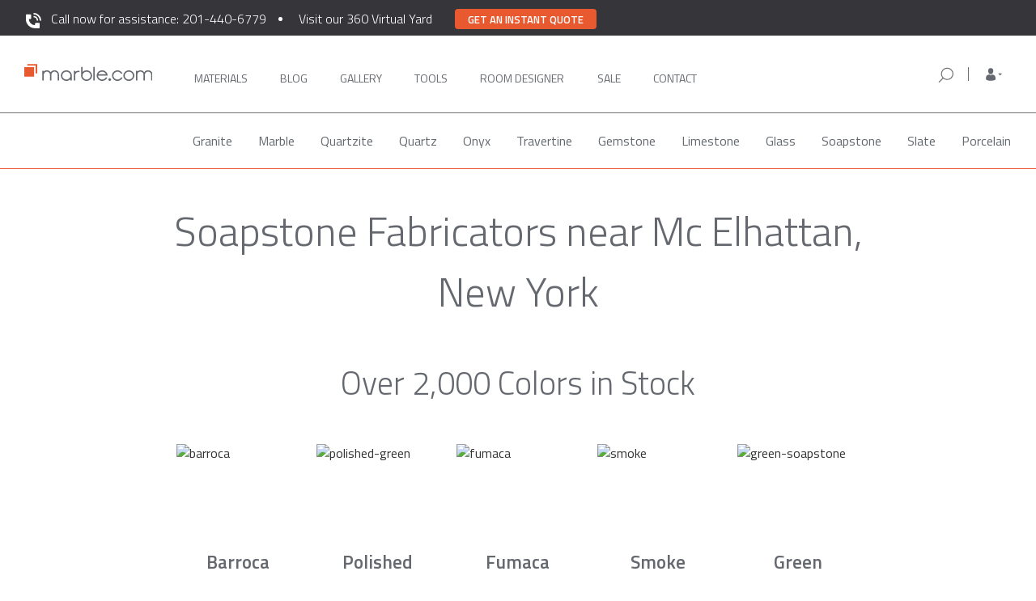

--- FILE ---
content_type: text/html; charset=UTF-8
request_url: https://marble.com/ny/soapstone-fabricators/clinton/mc-elhattan
body_size: 14479
content:
<!doctype html>
<html xmlns="https://www.w3.org/1999/xhtml" lang="en" xml:lang="en">
<head>
    <title>Best Soapstone Fabricators in Mc Elhattan NY | Marble.com</title>






                    <meta name="description" content="If you’re looking for soapstone countertop fabricators in Mc Elhattan NY, there’s no better place than Marble.com. With 2000+ colors in stock, we can install in just 3 days."/>
                <meta name="keywords" content="granite, countertops, marble, counter tops, granite countertops, vanity tops, granite colors, edges, NJ, NY, PA, CT, kitchen, bathroom, counters, vanity, jacuzzi, fireplaces, estimate, prices"/>
        <meta name="robots" content="index, follow">
    

<meta charset="utf-8">
<meta http-equiv="content-type" content="text/html;charset=UTF-8">
<meta http-equiv="X-UA-Compatible" content="IE=edge">
<meta name="viewport" content="width=device-width, initial-scale=1">
<meta property="fb:app_id" content="379371408924046">
<meta name="p:domain_verify" content="453ceeefb3f5a438fb78f499e492accd"/>
<meta name="msvalidate.01" content="B3D0F964100EF04A79C366DF5D14BAF0"/>
<meta name="csrf-token" content="yk71zsFzKB22cZEWDCX7firurILRFZoFQZ9G2Ejb"/>
<link rel="shortcut icon" href="/favicon.ico"/>
<meta property="twitter:card" content="summary">
    <meta property="twitter:site" content="@marbledotcom">
    <meta property="twitter:title" content="Best Soapstone Fabricators in Mc Elhattan NY | Marble.com">
    <meta property="twitter:description" content="If you’re looking for soapstone countertop fabricators in Mc Elhattan NY, there’s no better place than Marble.com. With 2000+ colors in stock, we can install in just 3 days.">
    <meta property="twitter:creator" content="@marbledotcom">
    <meta property="twitter:image:src" content="https://marble.com/img/socials-logo.png">
    <meta property="twitter:domain" content="marble.com">
    
<meta property="og:url" content="https://marble.com/ny/soapstone-fabricators/clinton/mc-elhattan">
    <meta property="og:title" content="Best Soapstone Fabricators in Mc Elhattan NY | Marble.com">
    <meta property="og:description" content="If you’re looking for soapstone countertop fabricators in Mc Elhattan NY, there’s no better place than Marble.com. With 2000+ colors in stock, we can install in just 3 days.">
    <meta property="og:type" content="website">
    <meta property="og:image" content="https://marble.com/img/socials-logo.png">
    <meta property="og:image:width" content="1200">
    <meta property="og:image:height" content="630">
    <meta property="og:site_name" content="Marble.com">
    


            <link rel="canonical" href="https://marble.com/ny/soapstone-fabricators/clinton"/>
    <link rel="preload" href="https://marble.com/css/bootstrap.min.css" as="style" onload="this.onload=null;this.rel='stylesheet'">
<noscript><link rel="stylesheet" href="https://marble.com/css/bootstrap.min.css"></noscript>
<!--<link rel="stylesheet" type="text/css" media="screen" href="/css/bootstrap.min.css">-->
<script async src="https://cdnjs.cloudflare.com/ajax/libs/loadCSS/3.1.0/loadCSS.min.js"></script>
<script src="https://www.google.com/recaptcha/api.js" defer></script>

<link rel="preconnect" href="https://fonts.googleapis.com">
<link rel="preconnect" href="https://fonts.gstatic.com" crossorigin>
<link rel="preload" href="https://fonts.googleapis.com/css2?family=Roboto:ital,wght@0,100;0,300;0,400;0,500;0,700;0,900;1,100;1,300;1,400;1,500;1,700;1,900&display=swap" as="style" onload="this.rel='stylesheet'">
<noscript><link rel="stylesheet" href="https://fonts.googleapis.com/css2?family=Roboto:ital,wght@0,100;0,300;0,400;0,500;0,700;0,900;1,100;1,300;1,400;1,500;1,700;1,900&display=swap"></noscript>
<link rel="preload" href="https://fonts.googleapis.com/css2?family=Titillium+Web:ital,wght@0,200;0,300;0,400;0,600;0,700;1,200;1,300;1,400;1,600;1,700&display=swap" as="style" onload="this.rel='stylesheet'">
<noscript><link rel="stylesheet" href="https://fonts.googleapis.com/css2?family=Titillium+Web:ital,wght@0,200;0,300;0,400;0,600;0,700;1,200;1,300;1,400;1,600;1,700&display=swap"></noscript>
<link rel="stylesheet" media="screen" href="/css/base.css?id=fd7f79cb97f4419e94fe">

    <script async src="/js/hotjar.js"></script>

<script async src="https://www.googletagmanager.com/gtag/js?id=G-Z1W69LT5ER"></script>
<script> window.dataLayer = window.dataLayer || []; function gtag(){dataLayer.push(arguments);} gtag('js', new Date()); gtag('config', 'G-Z1W69LT5ER'); </script>

<script type="application/ld+json">
{
  "@context": "https://schema.org",
  "@type": "Organization",
  "name": "Marble.com",
  "url": "https://marble.com",
  "logo": "https://marble.com/images/logo.png",
   "contactPoint": [
            {
             "@type": "ContactPoint",
             "telephone": "+1-201-440-6779",
             "contactType": "sales",
             "areaServed": [ "US" ]
            }
        ],

  "sameAs": [
    "https://www.facebook.com/marbledotcom",
    "https://www.instagram.com/marbledotcom/",
    "https://www.linkedin.com/company/marble-com/",
    "https://twitter.com/Marbledotcom",
    "https://www.youtube.com/channel/UC-EQCNzBgK3hzTcgUMW8cUQ"
  ]
}
</script>
<script type="application/ld+json">
{
    "@context":"https://schema.org",
    "@type":"WebSite",
    "name":"Marble.com",
    "url":"https://marble.com",
    "potentialAction": {
        "@type": "SearchAction",
        "target": "https://marble.com/search/{search_term_string}?src=mc_google",
        "query-input": "required name=search_term_string"
    }
}
</script>
<script type="application/ld+json">
    {
        "@context": "https://schema.org",
        "@id": "https://marble.com/#webpage",
        "@type": "WebPage",
        "url": "https://marble.com/",
        "name": "Marble.com"
    }
</script>
<!-- Facebook Pixel Code -->
    <script>
        !function (f, b, e, v, n, t, s) {
            if (f.fbq) return;
            n = f.fbq = function () {
                n.callMethod ?
                    n.callMethod.apply(n, arguments) : n.queue.push(arguments)
            };
            if (!f._fbq) f._fbq = n;
            n.push = n;
            n.loaded = !0;
            n.version = '2.0';
            n.queue = [];
            t = b.createElement(e);
            t.defer = !0;
            t.src = v;
            s = b.getElementsByTagName(e)[0];
            s.parentNode.insertBefore(t, s)
        }(window, document, 'script',
            'https://connect.facebook.net/en_US/fbevents.js');
        fbq('init', '1214393988713360');
        fbq('track', 'PageView');
    </script>
<script>
    /* for IE11 compatibility - pass in an array-like object (e.g. a NodeList) and it will be converted to an actual array */
    if (!Array.from) {
        Array.from = function (arrayLike) {
            return Array.prototype.slice.call(arrayLike);
        }
    }

    var getAll = document.querySelectorAll.bind(document);
    var getFirst = document.querySelector.bind(document);
</script>


<link rel="preload" href="https://marble.com/css/icons/css/glyphicons.css" as="style" onload="this.onload=null;this.rel='stylesheet'">
<link rel="preload" href="https://marble.com/css/main.css" as="style" onload="this.onload=null;this.rel='stylesheet'">
<link rel="preload" href="https://marble.com/css/select2.css" as="style" onload="this.onload=null;this.rel='stylesheet'">
<link rel="preload" href="https://marble.com/css/cocoen.min.css" as="style" onload="this.onload=null;this.rel='stylesheet'">
<link rel="preload" href="https://marble.com/css/onecss.css" as="style" onload="this.onload=null;this.rel='stylesheet'">
<link rel="preload" href="https://marble.com/css/onecss2.min.css" as="style" onload="this.onload=null;this.rel='stylesheet'">
<link rel="preload" href="https://marble.com/css/header-footer.css" as="style" onload="this.onload=null;this.rel='stylesheet'">
<!--<noscript><link rel="stylesheet" href="https://marble.com/css/onecss3.css"></noscript>-->
<link rel="preload" href="https://marble.com/css/store-location.css" as="style" onload="this.onload=null;this.rel='stylesheet'">
<noscript><link rel="stylesheet" href="https://marble.com/css/store-location.css"></noscript>
<link rel="preload" href="https://marble.com/css/bottom-navbar-mobile.css" as="style" onload="this.onload=null;this.rel='stylesheet'">
<noscript><link rel="stylesheet" href="https://marble.com/css/bottom-navbar-mobile.css"></noscript>

    <!--<script src="//code.jivosite.com/widget.js" jv-id="O8bbFoJKb7" defer></script>-->

    <script async>(function(s,u,m,o,j,v){j=u.createElement(m);v=u.getElementsByTagName(m)[0];j.async=1;j.src=o;j.dataset.sumoSiteId='0af0be24b2f318dba81535fc75d176fb90081c78cdb0f48d9fbc54c7dc5977f5';v.parentNode.insertBefore(j,v)})(window,document,'script','//load.sumo.com/');</script>

        <link rel="stylesheet" type="text/css" href="//cdn.jsdelivr.net/npm/slick-carousel@1.8.1/slick/slick.min.css"/>
    <link rel="stylesheet" type="text/css" href="/css/pages/local-countertops.css">
    <link rel="stylesheet" type="text/css" href="/css/reviews-component.css">
    <link rel="stylesheet" type="text/css" href="/css/brands-component.css">
</head>
<body>
<nav id="main_navbar" class="navbar navbar-default navbar-lower navbar_main top-nav-collapse affix">
    <div class="assistance-banner">
        <div class="container">
            <p id="assistance-banner__text">
                <img src="https://marble.com/img/phone-white.svg" width="23" height="23" style="margin-right: 10px" /><a href="tel:201-440-6779">Call now for assistance: 201-440-6779</a>
            </p>
            <p id="assistance-virtual-yard">
                <a href="#" onclick="window.location='https://marble.com/virtual-yard'" >Visit our 360 Virtual Yard</a>
            </p>
            <p class="get-a-quote-button-top"><button class="get-a-quote-button-top__btn" type="button" onclick="window.location='https://marble.com/countertop-estimator'">Get an instant quote</button></p>
        </div>
    </div>
    <div class="container" id="first_main_navbar">
        <div class="row container_nav">

            <!-- mobile nav bar -->
            <div class="navbar-header bottombeltmobile">
                <!-- using target="_self" so that links will work on countertop-estimator app -->
                <div class="nav-mobile__menu-row">
                    <button type="button" class="navbar-toggle toggle-menu marbletoggle leftMobileMenuButton">
                        <span class="sr-only">Toggle navigation</span>
                        <span class="icon-bar"></span>
                        <span class="icon-bar"></span>
                        <span class="icon-bar"></span>
                    </button>
                    <div class="header-qr show-xs">
                        <button class="btn btn-qr" id="site-qr-scan-button" data-identifier="site-qr-scan-button">
                            <img src="https://marble.com/img/header/qr-icon.svg" width="24" height="24">
                        </button>
                    </div>
                    <a class="logo-mobile hidden-lg hidden-sm hidden-md" href="/" target="_self">
                        <img class="logo-img-mobile" src="https://marble.com/img/header/marble-logo-new.svg"
                             alt="Marble.com" width="200" height="28">
                    </a>
                    <div id="toggle-mobile-search-form">
                        <img src="https://marble.com/img/header/search-icon.svg" alt="magnifying glass"
                             class="mobile-search-show hide" width="24" height="24">
                        <img src="https://marble.com/img/header/gray-close.svg" alt="hide search bar"
                             class="mobile-search-hide hide">
                    </div>
                    <div id="user-profile-mobile" class="position-anchor show-xs ">
                        <a href="#mobile-sidebar" target="_self" class="navbar-mobile-sidebar" 
                           role="button">
                            <img src="https://marble.com/img/header/mobile-person-logo.svg"
                                 data-image="https://marble.com/img/header/mobile-person-logo-open.svg"
                                 alt="My Account" width="24" height="24">
                            <button type="button" class="navbar-toggle toggle-user hide">
                                <span class="sr-only">Toggle navigation</span>
                                <span class="icon-bar x-transform"></span>
                                <span class="icon-bar x-transform"></span>
                                <span class="icon-bar x-transform"></span>
                            </button>
                        </a>
                    </div>

                    <div id="mobile-phone-call">
                        <a href="tel:201-440-6779"><img src="https://marble.com/phone-white.svg" width="20" height="20" /></a>
                    </div>

                    <!-- mobile search bar -->
                    <form class="mobile-search search_form" action="/search"
                          method="POST" role="search">
                        <div class="fake-shadow"></div>
                        <input type="hidden" name="_token" value="yk71zsFzKB22cZEWDCX7firurILRFZoFQZ9G2Ejb">
                        <div class="search-field">
                            <div class="input-group">
                                <span class="input-group-btn">
                                    <button class="btn btn-default" type="submit"><img
                                                src="https://marble.com/img/header/search-icon.svg"
                                                alt="orange magnifying glass" width="24px" height="24px"></button>
                                </span>
                                <input type="text" autocomplete="off" class="form-control" placeholder="Search by Material, Stone Name, or Keyword"
                                       name="terms" id="mobile-srch-term"/>
                            </div>
                        </div>
                    </form> <!-- end mobile search bar -->
                </div>
            </div> <!-- end mobile navbar -->

            <!-- desktop navbar -->
            <div class="nav-tablet-and-up" id="main_menu_bar">
                <ul class="nav navbar-nav navbar-left left-navbar-links">
                    <li>
                        <a class="logo" href="/" target="_self">
                            <img class="logo_trans" src="https://marble.com/img/header/marble-logo-new.svg"
                                 alt="Marble.com" width="202" height="28">
                        </a>
                    </li>

                    <li class="main-navigation-link" style="margin-left: 35px">
                        <a class=" nav__option"
                           href="https://marble.com/countertops" target="_self">
                            Materials
                            <span class="hover-box"></span>
                        </a>
                    </li>
                    <li class="main-navigation-link">
                        <a class=" nav__option"
                           href="https://marble.com/articles" target="_self">
                            Blog
                            <span class="hover-box"></span>
                        </a>
                    </li>
                    <li class="main-navigation-link">
                        <a class=" nav__option"
                           href="https://marble.com/galleries" target="_self">
                            Gallery
                            <span class="hover-box"></span>
                        </a>
                    </li>
                    <li class="main-navigation-link">
                        <a class=" nav__option"
                           href="https://marble.com/design-tools" target="_self">
                            Tools
                            <span class="hover-box"></span>
                        </a>
                    </li>
                    <li class="main-navigation-link">
                        <a class=" nav__option"
                           href="https://marble.com/virtual-room-designer/kitchen-visualizer" target="_self" style="width: 105px;">
                            ROOM DESIGNER
                            <span class="hover-box"></span>
                        </a>
                    </li>

                    <li>
                        <a class=" nav__option"
                           
                           href="https://marble.com/sale" target="_self">
                            Sale
                            <span class="hover-box"></span>
                        </a>
                    </li>

                    <li class="main-navigation-link">
                        <a id="last-desktop-nav-link"
                           class=" nav__option"
                           href="https://marble.com/contact" target="_self">
                            Contact
                            <span class="hover-box"></span>
                        </a>
                    </li>
                </ul>

                <ul class="nav navbar-nav list-menu navbar-right nav-tablet-and-up "
                    id="right-nav-section">

                    <li class="nav-item-form right-search-form">
                        <form class="desktop-search search_form  "
                              action="/search" method="POST"
                              role="search">
                            <input type="hidden" name="_token" value="yk71zsFzKB22cZEWDCX7firurILRFZoFQZ9G2Ejb">
                            <div class="search-field">
                                <div class="input-group">
                                <span class="input-group-btn">
                                    <button class="btn btn-default" type="submit"><img
                                                src="https://marble.com/img/header/search-icon.svg"
                                                alt="orange magnifying glass" width="24" height="24"></button>
                                </span>
                                    <span class="input-group-btn nav-search-close-icon">
                                    <button class="btn btn-default" type="button"><img
                                                src="https://marble.com/img/nav-icons/search-close-icon.svg"
                                                alt="orange magnifying glass" width="24" height="24"></button>
                                    </span>
                                    <input type="text" autocomplete="off" class="form-control" placeholder="Search by Material, Stone Name, or Keyword"
                                           name="terms" id="desktop-srch-term"/>
                                </div>
                            </div>
                        </form>
                    </li>

                    <li class="your-store-location">
                        <div class="right-search-icon">
                            <img src="https://marble.com/img/nav-icons/search-icon.svg" width="24" height="24">
                        </div>
                        <div class="ysl-header">
                            <div class="location-icon"><img src="https://marble.com/img/nav-icons/location-icon.svg" width="24" height="24"></div>
                            <div class="location-info">
                                <div class="store-zip-code-label">Your Store for <span class="zip-code">07086</span></div>
                                <div class="store-location-label"><span class="store-location">RIDGEFIELD PARK, NJ</span> <img class="store-switcher-icon" src="https://marble.com/img/nav-icons/arrow-small-down.svg" width="24" height="24"></div>
                            </div>
                        </div>
                        <div class="ysl-details-box">
                            <div class="zip-code-details-label">Your Store for <span class="zip-code-details">07086</span></div>
                            <div class="store-location-details-label">RIDGEFIELD PARK, NJ</div>
                            <div class="store-addr-line store-addr-line-1">1 Mt Vernon St.</div>
                            <div class="store-addr-line store-addr-line-2">Ridgefield Park, NJ 07660</div>
                            <div class="store-details-phone"><a href="tel:+1 (201) 4406-779">+1 (201) 4406-779</a></div>
                            <div class="store-details-open-container">
                                <span class="store-details-open">Currently Open</span>
                                <span class="store-details-open-info-hours">Today: <span class="today-working-hours">8AM - 5PM</span> <img class="store-working-hours" src="https://marble.com/img/nav-icons/arrow-small-down.svg" width="24" height="24"></span>
                                <div class="store-details-working-hours">
                                    <div>8AM - 5PM Monday - Friday</div>
                                    <div>8AM - 3PM Saturday</div>
                                    <div>Closed - Sunday</div>
                                </div>
                            </div>
                            <div class="box-div-line"></div>
                            <div class="store-change-label">Change your store</div>
                            <div class="store-change-form">
                                <div><img class="store-new-zip-code-icon" src="https://marble.com/img/nav-icons/search-icon.svg" width="20" height="20"><input class="store-new-zip-code" type="text" maxlength="5" pattern="[0-5.]+" name="change_zip_code" placeholder="Enter ZIP code" /></div>
                            </div>
                        </div>
                    </li>

                    <li class="nav-item-dropdown">
                        <span class="dropdown">
                            <a href="#" class="dropdown-toggle" data-toggle="dropdown" role="button"
                               aria-haspopup="true" aria-expanded="false">
                                <span class="dropdown-toggle-icon "></span>
                            </a>
                            <ul class="dropdown-menu">
                                <li>
                                    <a href="https://marble.com/my-materials">My account</a>
                                </li>
                                <li>
                                    <a href="https://marble.com/my-materials">Favorites</a>
                                </li>
                                <li class="main-nav-sign-in-out">
                                                                            <a href="https://marble.com/sign-in">Sign in / register</a>
                                                                    </li>
                            </ul>
                        </span>
                    </li>

                    <li style="margin-left: 10px;">
                        
                        <a id="last-desktop-nav-link" style="display: none !important;"
                           class="nav__option" href="https://marble.com/sign-in" target="_self">
                            SIGN IN
                            <span class="hover-box"></span>
                        </a>
                    </li>


                </ul>
            </div> <!-- end desktop navbar -->

            <!-- mobile side menu -->
            <div class="nav-mobile-background">
                <div id="nav-mobile" aria-role="nav">
                    <!-- mobile search -->
                    <div class="mobile-search-container">
                        <div class="mobile-search-input-container">
                            <form class="mobile-search-form  "
                                  action="/search" method="POST"
                                  role="search">
                                <button class="btn btn-default" type="submit">
                                    <img src="https://marble.com/img/header/search-icon.svg" width="24" height="24" />
                                </button>

                                <input type="hidden" name="_token" value="yk71zsFzKB22cZEWDCX7firurILRFZoFQZ9G2Ejb">
                                <input class="mobile-search-input" style="width: 80%" type="text" autocomplete="off" placeholder="Search by Material, Stone Name, or Keyword" name="terms" id="desktop-srch-term" />
                            </form>
                        </div>
                    </div>
                    <!-- mobile menu -->
                    <ul>
                        <!--<li class="nav-mobile__item">
                            <a class="nav-mobile__link" href="https://marble.com/" target="_self">Home</a>
                        </li>-->
                        <li class="nav-mobile__item js-materials">
                            <span class="nav-mobile__link">Materials</span>
                            <span class="dropdown-indicator"><i class="fa fa-chevron-down"
                                                                aria-hidden="true"></i></span>
                        </li>
                        <ul class="nav-mobile__material-list">
                            <li class="nav-mobile__material-category ">
                                <a class="nav-mobile__category-link"
                                   href="https://marble.com/countertops" target="_self">All</a>
                            </li>
                            <li class="nav-mobile__material-category ">
                                <a class="nav-mobile__category-link"
                                   href="https://marble.com/granite-countertops"
                                   target="_self">Granite</a></li>
                            <li class="nav-mobile__material-category ">
                                <a class="nav-mobile__category-link"
                                   href="https://marble.com/marble-countertops"
                                   target="_self">Marble</a></li>
                            <li class="nav-mobile__material-category ">
                                <a class="nav-mobile__category-link"
                                   href="https://marble.com/quartzite-countertops"
                                   target="_self">Quartzite</a></li>
                            <li class="nav-mobile__material-category ">
                                <a class="nav-mobile__category-link"
                                   href="https://marble.com/onyx-countertops"
                                   target="_self">Onyx</a></li>
                            <li class="nav-mobile__material-category ">
                                <a class="nav-mobile__category-link"
                                   href="https://marble.com/travertine-countertops"
                                   target="_self">Travertine</a></li>
                            <li class="nav-mobile__material-category ">
                                <a class="nav-mobile__category-link"
                                   href="https://marble.com/quartz-countertops"
                                   target="_self">Quartz</a></li>
                            <li class="nav-mobile__material-category ">
                                <a class="nav-mobile__category-link"
                                   href="https://marble.com/gemstone-countertops"
                                   target="_self">Gemstone</a></li>
                            <li class="nav-mobile__material-category ">
                                <a class="nav-mobile__category-link"
                                   href="https://marble.com/limestone-countertops"
                                   target="_self">Limestone</a></li>
                            <li class="nav-mobile__material-category ">
                                <a class="nav-mobile__category-link"
                                   href="https://marble.com/glass-countertops"
                                   target="_self">Glass</a></li>
                            <li class="nav-mobile__material-category ">
                                <a class="nav-mobile__category-link"
                                   href="https://marble.com/slate-countertops"
                                   target="_self">Slate</a></li>
                            <li class="nav-mobile__material-category ">
                                <a class="nav-mobile__category-link"
                                   href="https://marble.com/soapstone-countertops"
                                   target="_self">Soapstone</a></li>
                        </ul>
                        <li class="nav-mobile__item">
                            <a class="nav-mobile__link" href="https://marble.com/articles" target="_self">Blog</a>
                        </li>
                        <li class="nav-mobile__item">
                            <a class="nav-mobile__link" href="https://marble.com/galleries" target="_self">Gallery</a>
                        </li>
                        <li class="nav-mobile__item">
                            <a class="nav-mobile__link" href="https://marble.com/design-tools" target="_self">Tools</a>
                        </li>
                        <li class="nav-mobile__item">
                            <a class="nav-mobile__link" href="https://marble.com/virtual-room-designer/kitchen-visualizer" target="_self">Room Designer</a>
                        </li>
                        <!--<li class="nav-mobile__item">
                            <a class="nav-mobile__link" href="https://marble.com/countertop-estimator" target="_blank">Get
                                a Quote</a>
                        </li>-->
                    </ul>

                    <div class="mobile-menu-get-quote-container">
                        <div class="get-a-quote-button" onclick="window.location = '/countertop-estimator';">Get a Quote</div>
                        <div class="call-an-agent-text">Or Call an Agent</div>
                        <a href="tel:201-440-6779"><div class="call-an-agent-button"><img src="https://marble.com/phone-orange.svg" width="12" height="12" />201-440-6779</div></a>
                    </div>

                    <div id="nav-mobile-mini-footer" aria-role="nav">
                        <ul id="nav-mobile-mini-footer__list">
                            <li>
                                <a href="https://marble.com/contact" class="nav-mobile__link nav-mobile__link--footer"
                                   target="_self" >
                                    <span class="mobile-menu-contact-us">Contact</span>
                                </a>
                            </li>

                            <li>
                                <a href="https://marble.com/" class="nav-mobile__link nav-mobile__link--footer"
                                   target="_self" >
                                    <span class="mobile-menu-give-feedback">Give Feedback</span>
                                </a>
                            </li>

                            <!--<li>
                                <p class="nav-mobile__link nav-mobile__linkhyphenhyphentoavoidei11errorfooter" onclick="getFirst('#feedback-form').classList.add('show');">
                                    Give Feedback
                                </p>
                            </li>-->

                            <li>
                                <a href="https://marble.com/help-center"
                                   class="nav-mobile__link nav-mobile__link--footer" target="_self" >
                                    Frequently Asked Questions
                                </a>
                            </li>
                            <div id="social-icons-wrapper">
                                <a href="https://instagram.com/marbledotcom" target="_blank"
                                   class="btn btn-social-icon">
                                    <img src="https://marble.com/img/header/instagram.svg" alt="instagram logo" width="22" height="22">
                                </a>

                                <a href="https://twitter.com/Marbledotcom" target="_blank" class="btn btn-social-icon">
                                    <i class="fa fa-twitter"></i>
                                </a>

                                <a href="https://www.facebook.com/marbledotcom" target="_blank"
                                   class="btn btn-social-icon">
                                    <i class="fa fa-facebook"></i>
                                </a>
                            </div>

                            <div class="legal-link-row">
                                <a href="https://marble.com/privacy-policy" target="_self" >Privacy
                                    Policy</a>
                                &bull;
                                <a href="https://marble.com/terms-conditions" target="_self" >Terms of
                                    Service</a>
                            </div>

                        </ul>
                    </div>
                </div>

            </div> <!-- end mobile side menu -->
            <div class="nav-mobile-sidebar">
                <div class="sidebar-wrapper">
                    <ul class="nav sidebar-nav">
                        <li class="nav-item">
                            <a href="https://marble.com/sign-in"
                                class="nav-link">My account</a>
                        </li>
                        <li class="nav-item">
                            <a href="https://marble.com/sign-in"
                                class="nav-link">Favorites</a>
                        </li>
                    </ul>
                    <div class="sidebar-account">
                        <div class="row">
                                                            <div class="col-xs-6">
                                    <a href="https://marble.com/sign-in">
                                        <button class="btn btn-orange btn-block">Sign in</button>
                                    </a>
                                </div>
                                <div class="col-xs-6">
                                    <a href="https://marble.com/sign-up">
                                        <button class="btn btn-outline-orange btn-block">Register</button>
                                    </a>
                                </div>
                                                    </div>
                    </div>
                </div>
            </div>
        </div>
    </div>
    <div id="material_navigation2" class="page-scroll hidden-xs affix-top materials-header-nav">
    <div class="container">
        <ul class="nav nav-tabs nav_mat" role="tablist">
                                                                        <li class="menu_material_categories "
                            data-category_id="35" data-friendly_url="granite">
                            <a href="https://marble.com/granite-countertops">Granite</a>
                        </li>
                                                                                <li class="menu_material_categories "
                            data-category_id="36" data-friendly_url="marble">
                            <a href="https://marble.com/marble-countertops">Marble</a>
                        </li>
                                                                                <li class="menu_material_categories "
                            data-category_id="43" data-friendly_url="quartzite">
                            <a href="https://marble.com/quartzite-countertops">Quartzite</a>
                        </li>
                                                                                <li class="menu_material_categories "
                            data-category_id="38" data-friendly_url="quartz">
                            <a href="https://marble.com/quartz-countertops">Quartz</a>
                        </li>
                                                                                <li class="menu_material_categories "
                            data-category_id="39" data-friendly_url="onyx">
                            <a href="https://marble.com/onyx-countertops">Onyx</a>
                        </li>
                                                                                <li class="menu_material_categories "
                            data-category_id="40" data-friendly_url="travertine">
                            <a href="https://marble.com/travertine-countertops">Travertine</a>
                        </li>
                                                                                <li class="menu_material_categories "
                            data-category_id="41" data-friendly_url="gemstone">
                            <a href="https://marble.com/gemstone-countertops">Gemstone</a>
                        </li>
                                                                                <li class="menu_material_categories "
                            data-category_id="42" data-friendly_url="limestone">
                            <a href="https://marble.com/limestone-countertops">Limestone</a>
                        </li>
                                                                                <li class="menu_material_categories "
                            data-category_id="45" data-friendly_url="glass">
                            <a href="https://marble.com/glass-countertops">Glass</a>
                        </li>
                                                                                                                    <li class="menu_material_categories "
                            data-category_id="47" data-friendly_url="soapstone">
                            <a href="https://marble.com/soapstone-countertops">Soapstone </a>
                        </li>
                                                                                <li class="menu_material_categories "
                            data-category_id="49" data-friendly_url="slate">
                            <a href="https://marble.com/slate-countertops">Slate</a>
                        </li>
                                                                                <li class="menu_material_categories "
                            data-category_id="55" data-friendly_url="porcelain">
                            <a href="https://marble.com/porcelain-countertops">Porcelain</a>
                        </li>
                                                        </ul>
    </div>
</div>    <div id="material_navigation2" class="page-scroll hidden-xs affix-top articles-header-nav" style="display: none">
    <div class="container">
        <ul class="nav nav-tabs nav_mat" role="tablist">
            <li class="menu_material_categories">
                <a  href="/articles">All</a>
            </li>
            <li class="menu_material_categories">
                <a  href="/articles/categories/maintenance">Maintenance</a>
            </li>
            <li class="menu_material_categories">
                <a  href="/articles/categories/buying-guide">Buying Guide</a>
            </li>
            <li class="menu_material_categories">
                <a  href="/articles/categories/design">Design</a>
            </li>
            <li class="menu_material_categories">
                <a  href="/articles/categories/countertops-tips">Countertops Tips</a>
            </li>
        </ul>
    </div>
</div></nav>

<main id="pjax-container">

        <div class="container">
  <div class="page-title-border-padding page-title-flex"   style="justify-content: flex-end;" >

  <!-- Breadcrumbs -->
  
                  <!-- B -->
          <h1 class="page-title">
                          Soapstone Fabricators near Mc Elhattan, New York
                        </h1>
          </div>
</div>

    <div class="container">
        <section id="colors">
            <h2>Over 2,000 Colors in Stock</h2>
            <div class="flex">
                                    <figure>
<div class="aspect-ratio__base">
<img class="lazyload"
data-srcset="/img/local-countertops/soapstone/barroca-180.jpg 180w,
/img/local-countertops/soapstone/barroca-280.jpg 280w" 
sizes="(max-width: 546px) 180px,
(max-width: 769px) 280px,
180px"
data-src="/img/local-countertops/soapstone/barroca-180.jpg"
alt="barroca"/>
</div>
<figcaption>Barroca</figcaption>
</figure>
                                    <figure>
<div class="aspect-ratio__base">
<img class="lazyload"
data-srcset="/img/local-countertops/soapstone/polished-green-180.jpg 180w,
/img/local-countertops/soapstone/polished-green-280.jpg 280w" 
sizes="(max-width: 546px) 180px,
(max-width: 769px) 280px,
180px"
data-src="/img/local-countertops/soapstone/polished-green-180.jpg"
alt="polished-green"/>
</div>
<figcaption>Polished Green</figcaption>
</figure>
                                    <figure>
<div class="aspect-ratio__base">
<img class="lazyload"
data-srcset="/img/local-countertops/soapstone/fumaca-180.jpg 180w,
/img/local-countertops/soapstone/fumaca-280.jpg 280w" 
sizes="(max-width: 546px) 180px,
(max-width: 769px) 280px,
180px"
data-src="/img/local-countertops/soapstone/fumaca-180.jpg"
alt="fumaca"/>
</div>
<figcaption>Fumaca</figcaption>
</figure>
                                    <figure>
<div class="aspect-ratio__base">
<img class="lazyload"
data-srcset="/img/local-countertops/soapstone/smoke-180.jpg 180w,
/img/local-countertops/soapstone/smoke-280.jpg 280w" 
sizes="(max-width: 546px) 180px,
(max-width: 769px) 280px,
180px"
data-src="/img/local-countertops/soapstone/smoke-180.jpg"
alt="smoke"/>
</div>
<figcaption>Smoke</figcaption>
</figure>
                                    <figure>
<div class="aspect-ratio__base">
<img class="lazyload"
data-srcset="/img/local-countertops/soapstone/green-soapstone-180.jpg 180w,
/img/local-countertops/soapstone/green-soapstone-280.jpg 280w" 
sizes="(max-width: 546px) 180px,
(max-width: 769px) 280px,
180px"
data-src="/img/local-countertops/soapstone/green-soapstone-180.jpg"
alt="green-soapstone"/>
</div>
<figcaption>Green Soapstone</figcaption>
</figure>
                            </div>
        </section>

        <section id="offer">
            <h2>
                                    Shop Our Selection of Soapstone Countertops near Mc Elhattan, NY
                            </h2>
            <p>
                                    Soapstone is a soft, yet durable and non-porous material that is widely used in countertops. Soapstone, a metamorphic rock, is denser and harder than other popular countertop materials, like marble, slate, granite, and limestone. Due to its mineral composition, it is practically maintenance-free. The stone has many potential commercial and residential uses, but it is primarily used in kitchen countertop projects. Soapstone looks beautiful when left untreated, 
          though you may also decide to use a mineral oil treatment to accentuate its unique veining. If you are looking for quality soapstone table tops, soapstone fireplaces, and soapstone countertops in Mc Elhattan, New York, be sure to visit Marble.com in one of our Vestal, Farmingdale, or Mc Elhattan, New York City locations to find the perfect option for your budget. With our cutting-edge measuring and fabrication equipment, we strive to achieve the most precise countertop fit. Customer satisfaction is our top priority, and we go beyond the industry standard to meet your personal design needs.
                            </p>
        </section>

        <section id="process">
            <h2>Our Process</h2>
            <div class="flex">
                <figure>
                    <img class="lazyload"
                         data-src="/img/local-countertops/process/estimate.svg"
                         alt="estimate project size">
                    <figcaption>Free Estimate</figcaption>
                </figure>
                <figure>
                    <img class="lazyload"
                         data-src="/img/local-countertops/process/select.svg"
                         alt="select stones">
                    <figcaption>Select your stone</figcaption>
                </figure>
                <figure>
                    <img class="lazyload"
                         data-src="/img/local-countertops/process/schedule.svg"
                         alt="schedule templating">
                    <figcaption>Schedule Template</figcaption>
                </figure>
                <figure>
                    <img class="lazyload"
                         data-src="/img/local-countertops/process/final-select.svg"
                         alt="final selection of stones">
                    <figcaption>Final Slab Selection</figcaption>
                </figure>
                <figure>
                    <img class="lazyload"
                         data-src="/img/local-countertops/process/installation.svg"
                         alt="installation worker">
                    <figcaption>Installation Day</figcaption>
                </figure>
            </div>
        </section>

        <section id="services">
            <h2>Our Services</h2>

            <div id="carousel" class="carousel">
                <div class="slide">
                    <figure>
                        <img class="lazyload"
                             data-srcset="/img/local-countertops/countertops-loc/countertops-180.jpg 180w,
                                /img/local-countertops/countertops-loc/countertops-280.jpg 280w"
                             sizes="(max-width: 546px) 180px,
                                (max-width: 769px) 280px,
                                180px"
                             data-src="/img/local-countertops/countertops-loc/countertops-180.jpg"

                             alt="example of countertop work">
                    </figure>
                </div>
                <div class="slide">
                    <img class="lazyload"
                         data-srcset="/img/local-countertops/countertops-loc/backsplashes-180.jpg 180w,
                                /img/local-countertops/countertops-loc/backsplashes-280.jpg 280w"
                         sizes="(max-width: 546px) 180px,
                                (max-width: 769px) 280px,
                                180px"
                         data-src="/img/local-countertops/countertops-loc/backsplashes-180.jpg"

                         alt="example of backsplash work">
                </div>
                <div class="slide">
                    <img class="lazyload"
                         data-srcset="/img/local-countertops/countertops-loc/fireplace-180.jpg 180w,
                                /img/local-countertops/countertops-loc/fireplace-280.jpg 280w"
                         sizes="(max-width: 546px) 180px,
                                (max-width: 769px) 280px,
                                180px"
                         data-src="/img/local-countertops/countertops-loc/fireplace-180.jpg"

                         alt="example of fireplace work">
                </div>
                <div class="slide">
                    <img class="lazyload"
                         data-srcset="/img/local-countertops/countertops-loc/vanity-180.jpg 180w,
                                /img/local-countertops/countertops-loc/vanity-280.jpg 280w"
                         sizes="(max-width: 546px) 180px,
                                (max-width: 769px) 280px,
                                180px"
                         data-src="/img/local-countertops/countertops-loc/vanity-180.jpg"

                         alt="example of vanity work">
                </div>
                <div class="slide">
                    <img class="lazyload"
                         data-srcset="/img/local-countertops/countertops-loc/laundry-180.jpg 180w,
                                /img/local-countertops/countertops-loc/laundry-280.jpg 280w"
                         sizes="(max-width: 546px) 180px,
                                (max-width: 769px) 280px,
                                180px"
                         data-src="/img/local-countertops/countertops-loc/laundry-180.jpg"

                         alt="example of laundry room work">
                </div>
                <div class="slide">
                    <img class="lazyload"
                         data-srcset="/img/local-countertops/countertops-loc/offices-180.jpg 180w,
                                /img/local-countertops/countertops-loc/offices-280.jpg 280w"
                         sizes="(max-width: 546px) 180px,
                                (max-width: 769px) 280px,
                                180px"
                         data-src="/img/local-countertops/countertops-loc/offices-180.jpg"

                         alt="example of office work">
                </div>
                <div class="slide">
                    <img class="lazyload"
                         data-srcset="/img/local-countertops/countertops-loc/outdoor-180.jpg 180w,
                                /img/local-countertops/countertops-loc/outdoor-280.jpg 280w"
                         sizes="(max-width: 546px) 180px,
                                (max-width: 769px) 280px,
                                180px"
                         data-src="/img/local-countertops/countertops-loc/outdoor-180.jpg"

                         alt="example of outdoor work">
                </div>
                <div class="slide">
                    <img class="lazyload"
                         data-srcset="/img/local-countertops/countertops-loc/bars-restaurants-180.jpg 180w,
                                /img/local-countertops/countertops-loc/bars-restaurants-280.jpg 280w"
                         sizes="(max-width: 546px) 180px,
                                (max-width: 769px) 280px,
                                180px"
                         data-src="/img/local-countertops/countertops-loc/bars-restaurants-180.jpg"

                         alt="example of bar/restaurant work">
                </div>
                <div class="slide">
                    <img class="lazyload"
                         data-srcset="/img/local-countertops/countertops-loc/tubs-180.jpg 180w,
                                /img/local-countertops/countertops-loc/tubs-280.jpg 280w"
                         sizes="(max-width: 546px) 180px,
                                (max-width: 769px) 280px,
                                180px"
                         data-src="/img/local-countertops/countertops-loc/tubs-180.jpg"

                         alt="example of bath tub work">
                </div>
            </div>
        </section>

        <section id="closest-location">
            <h2>Our Closest Facility</h2>

            <div class="row">
                <div class="col-xs-12 col-md-5">
                    <div class="contact_details">
                        <img src="https://marble.com/img/Locations_contact/45771.png" class="img-responsive"
                             alt="Soapstone Fabricators near Mc Elhattan, New York" title="Soapstone Fabricators near Mc Elhattan, New York"/>

                        <h3 class="contact_details--city">Farmingdale, NY</h3>

                        <!-- not sure what this was for: onclick="copyToClipboard('loc')" -->
                        <a href="#" id="loc">707 Broadhollow Road. Farmingdale, NY 11735</a>

                        <div class="contact_details__labels-values-wrapper">
                            <div class="contact_details__labels">
                                <div class="main_font_color">
                                    Phone:
                                </div>
                                <div class="main_font_color">
                                    Fax:
                                </div>
                                <div class="main_font_color">
                                    Email:
                                </div>
                                <div title="Hours" class="main_font_color">
                                    Hours:
                                </div>
                            </div>
                            <div class="contact_details__values">
                                <a title="Phone" href="tel:(631) 492-2027">
                                    (631) 492-2027
                                </a>

                                <a title="Fax" href="tel:(631) 492-2028">
                                    (631) 492-2028
                                </a>

                                <a title="email" href="mailto:lisales@marble.com">
                                    lisales@marble.com
                                </a>

                                <p>
                                    8:30 am - 4:00 pm Monday - Friday 

                                                                            <br/>
                                        9:00 am - 2:00 pm Saturday
                                                                    </p>
                            </div>
                        </div>

                    </div>
                </div>
                <div class="col-xs-12 col-md-7">
                    <div class="contact-map">
                                                    <iframe width="625" frameborder="0" style="border:0"
                                    src="https://www.google.com/maps/embed/v1/directions?origin=place_id:ChIJYZwtguJ8wokRUv4yho1zZpA&destination=707%20Broadhollow%20Road.%20Farmingdale%2C%20NY%2011735&key=AIzaSyC02PwtLh-iZojvQzC7fN6VySVnkzkRZrc"
                                    allowfullscreen></iframe>
                                            </div>
                </div>
            </div>
        </section>
    </div>

    <section id="banner">
        <div class="container">
            <h2>View Our Locations</h2>
            <p class="summary">
                Find the closest Marble.com location near you.
            </p>
            <p class="text-center">
                <a href="/contact?utm_source=local_landing&utm_medium=banner&utm_campaign=Local_seo">
                    <button class="btn btn-orange">Contact Us Today</button>
                </a>
            </p>
        </div>
    </section>

    
    <section id="brands">
    <div class="container">
        <div class="brand-row">
            <div class="brand-row__brand">
                <img draggable="false" width="180" height="139" data-src="/img/homepage/reliance-2.webp" alt="logo of reliance quartz brand" class="lazyload img-responsive center-block brand-img">
            </div>
            <div class="brand-row__brand">
                <img draggable="false" width="191" height="76" data-src="/img/homepage/venastone-2.webp" alt="logo of venastone brand" class="lazyload img-responsive center-block brand-img">
            </div>
            <div class="brand-row__brand">
                <img draggable="false" width="150" height="42" data-src="/img/homepage/quantra.svg" alt="logo of quantra brand" class="lazyload img-responsive center-block brand-img">
            </div>
            <div class="brand-row__brand">
                <img draggable="false" width="170" height="55" data-src="/img/homepage/caesarstone-2.webp" alt="logo of caesarstone brand" class="lazyload img-responsive center-block brand-img">
            </div>
            <div class="brand-row__brand">
                <img draggable="false" width="145" height="67" data-src="/img/homepage/cambria-2.webp" alt="logo of reliance quartz brand" class="lazyload img-responsive center-block brand-img">
            </div>
            <div class="brand-row__brand">
                <img draggable="false" width="170" height="130" data-src="/img/homepage/pentalquartz-2.webp" alt="logo of brand" class="lazyload img-responsive center-block brand-img">
            </div>
        </div>
    </div>
</section>
    <div class="container">
                <section id="reviews">
    <h2 class="reviews-title">What Our Customers Say</h2>
            <div class="row">
                            <div class="col-sm-6 col-xs-12 review-margin">
                    <p class="name">
                        Darbee Plemmons
                        <img class="logo" src="/img/local-countertops/countertops-loc/google-logo.png" alt="google logo">
                    </p>
                    <svg focusable="false" viewBox="0 0 24 24" aria-hidden="true" role="presentation" class="star full">
<path d="M12 17.27L18.18 21l-1.64-7.03L22 9.24l-7.19-.61L12 2 9.19 8.63 2 9.24l5.46 4.73L5.82 21z"></path>
</svg><svg focusable="false" viewBox="0 0 24 24" aria-hidden="true" role="presentation" class="star full">
<path d="M12 17.27L18.18 21l-1.64-7.03L22 9.24l-7.19-.61L12 2 9.19 8.63 2 9.24l5.46 4.73L5.82 21z"></path>
</svg><svg focusable="false" viewBox="0 0 24 24" aria-hidden="true" role="presentation" class="star full">
<path d="M12 17.27L18.18 21l-1.64-7.03L22 9.24l-7.19-.61L12 2 9.19 8.63 2 9.24l5.46 4.73L5.82 21z"></path>
</svg><svg focusable="false" viewBox="0 0 24 24" aria-hidden="true" role="presentation" class="star full">
<path d="M12 17.27L18.18 21l-1.64-7.03L22 9.24l-7.19-.61L12 2 9.19 8.63 2 9.24l5.46 4.73L5.82 21z"></path>
</svg><svg focusable="false" viewBox="0 0 24 24" aria-hidden="true" role="presentation" class="star full">
<path d="M12 17.27L18.18 21l-1.64-7.03L22 9.24l-7.19-.61L12 2 9.19 8.63 2 9.24l5.46 4.73L5.82 21z"></path>
</svg>
                    <p class="review">We were referred to marble com by our contractor and I can say with confidence that it was the right choice. First of all, the selection of kitchen countertops new york is amazing, we had a tight budget and we still had few dozen options on colors in granite, where other places would give us 3 or 4. Second they came out to measure the day after our cabinets went in and installed in 2 days. If you’re looking for good quality of work, great new york granite  and quartz new york selection and fast turn around this is the place for you.</p>
                </div>
                            <div class="col-sm-6 col-xs-12 review-margin">
                    <p class="name">
                        Rene Wolfe
                        <img class="logo" src="/img/local-countertops/countertops-loc/google-logo.png" alt="google logo">
                    </p>
                    <svg focusable="false" viewBox="0 0 24 24" aria-hidden="true" role="presentation" class="star full">
<path d="M12 17.27L18.18 21l-1.64-7.03L22 9.24l-7.19-.61L12 2 9.19 8.63 2 9.24l5.46 4.73L5.82 21z"></path>
</svg><svg focusable="false" viewBox="0 0 24 24" aria-hidden="true" role="presentation" class="star full">
<path d="M12 17.27L18.18 21l-1.64-7.03L22 9.24l-7.19-.61L12 2 9.19 8.63 2 9.24l5.46 4.73L5.82 21z"></path>
</svg><svg focusable="false" viewBox="0 0 24 24" aria-hidden="true" role="presentation" class="star full">
<path d="M12 17.27L18.18 21l-1.64-7.03L22 9.24l-7.19-.61L12 2 9.19 8.63 2 9.24l5.46 4.73L5.82 21z"></path>
</svg><svg focusable="false" viewBox="0 0 24 24" aria-hidden="true" role="presentation" class="star full">
<path d="M12 17.27L18.18 21l-1.64-7.03L22 9.24l-7.19-.61L12 2 9.19 8.63 2 9.24l5.46 4.73L5.82 21z"></path>
</svg><svg focusable="false" viewBox="0 0 24 24" aria-hidden="true" role="presentation" class="star full">
<path d="M12 17.27L18.18 21l-1.64-7.03L22 9.24l-7.19-.61L12 2 9.19 8.63 2 9.24l5.46 4.73L5.82 21z"></path>
</svg>
                    <p class="review">I’m very happy we decided to go with marble com instead of others. They do all the cutting and polishing on the spot, and their installers come to do the job, it’s much easier than trying to track down contractors. Not to mention their prices on new york countertops were lower and they do the work much faster.</p>
                </div>
                    </div>
            <div class="row">
                            <div class="col-sm-6 col-xs-12 review-margin">
                    <p class="name">
                        Eugene Medina
                        <img class="logo" src="/img/local-countertops/countertops-loc/google-logo.png" alt="google logo">
                    </p>
                    <svg focusable="false" viewBox="0 0 24 24" aria-hidden="true" role="presentation" class="star full">
<path d="M12 17.27L18.18 21l-1.64-7.03L22 9.24l-7.19-.61L12 2 9.19 8.63 2 9.24l5.46 4.73L5.82 21z"></path>
</svg><svg focusable="false" viewBox="0 0 24 24" aria-hidden="true" role="presentation" class="star full">
<path d="M12 17.27L18.18 21l-1.64-7.03L22 9.24l-7.19-.61L12 2 9.19 8.63 2 9.24l5.46 4.73L5.82 21z"></path>
</svg><svg focusable="false" viewBox="0 0 24 24" aria-hidden="true" role="presentation" class="star full">
<path d="M12 17.27L18.18 21l-1.64-7.03L22 9.24l-7.19-.61L12 2 9.19 8.63 2 9.24l5.46 4.73L5.82 21z"></path>
</svg><svg focusable="false" viewBox="0 0 24 24" aria-hidden="true" role="presentation" class="star full">
<path d="M12 17.27L18.18 21l-1.64-7.03L22 9.24l-7.19-.61L12 2 9.19 8.63 2 9.24l5.46 4.73L5.82 21z"></path>
</svg><svg focusable="false" viewBox="0 0 24 24" aria-hidden="true" role="presentation" class="star full">
<path d="M12 17.27L18.18 21l-1.64-7.03L22 9.24l-7.19-.61L12 2 9.19 8.63 2 9.24l5.46 4.73L5.82 21z"></path>
</svg>
                    <p class="review">After getting few other quotes on granite in new york we ultimately ended up back where we started, with excellent service, best price and biggest selection. When you walk around looking at all the materials they have, it’s easily the most you’ll find anywhere in the area. Their installers were very professional and cleaned up after themselves. Great place to get granite countertops ny.</p>
                </div>
                            <div class="col-sm-6 col-xs-12 review-margin">
                    <p class="name">
                        Gregory Alexander
                        <img class="logo" src="/img/local-countertops/countertops-loc/google-logo.png" alt="google logo">
                    </p>
                    <svg focusable="false" viewBox="0 0 24 24" aria-hidden="true" role="presentation" class="star full">
<path d="M12 17.27L18.18 21l-1.64-7.03L22 9.24l-7.19-.61L12 2 9.19 8.63 2 9.24l5.46 4.73L5.82 21z"></path>
</svg><svg focusable="false" viewBox="0 0 24 24" aria-hidden="true" role="presentation" class="star full">
<path d="M12 17.27L18.18 21l-1.64-7.03L22 9.24l-7.19-.61L12 2 9.19 8.63 2 9.24l5.46 4.73L5.82 21z"></path>
</svg><svg focusable="false" viewBox="0 0 24 24" aria-hidden="true" role="presentation" class="star full">
<path d="M12 17.27L18.18 21l-1.64-7.03L22 9.24l-7.19-.61L12 2 9.19 8.63 2 9.24l5.46 4.73L5.82 21z"></path>
</svg><svg focusable="false" viewBox="0 0 24 24" aria-hidden="true" role="presentation" class="star full">
<path d="M12 17.27L18.18 21l-1.64-7.03L22 9.24l-7.19-.61L12 2 9.19 8.63 2 9.24l5.46 4.73L5.82 21z"></path>
</svg><svg focusable="false" viewBox="0 0 24 24" aria-hidden="true" role="presentation" class="star full">
<path d="M12 17.27L18.18 21l-1.64-7.03L22 9.24l-7.19-.61L12 2 9.19 8.63 2 9.24l5.46 4.73L5.82 21z"></path>
</svg>
                    <p class="review">Great company to work with. We have done numerous projects with marble com, both large and small in scale and they always come through. When you’re looking for quality craftsmanship and want to stay within your budget, pay them a visit and you will not be disappointed. I love their selection of new york quartz and granite countertops new york.</p>
                </div>
                    </div>
    </section>    </div>

            <div class="container-fluid container-np local-countertops-citys" id="local-countertops">
    <div class="container">
        <h3>Our Service Areas</h3><!--x2-->
        <div class="row text-center ">
            
                
                    <div class="col-xs-6 col-five">
                        <p class="nav footer_nav">
                            <a href="https://marble.com/ny/soapstone-fabricators/clinton/altona">Altona</a>
                        </p>
                    </div>

                
                    <div class="col-xs-6 col-five">
                        <p class="nav footer_nav">
                            <a href="https://marble.com/ny/soapstone-fabricators/clinton/au-sable-forks">Au Sable Forks</a>
                        </p>
                    </div>

                
                    <div class="col-xs-6 col-five">
                        <p class="nav footer_nav">
                            <a href="https://marble.com/ny/soapstone-fabricators/clinton/avis">Avis</a>
                        </p>
                    </div>

                
                    <div class="col-xs-6 col-five">
                        <p class="nav footer_nav">
                            <a href="https://marble.com/ny/soapstone-fabricators/clinton/beech-creek">Beech Creek</a>
                        </p>
                    </div>

                
                    <div class="col-xs-6 col-five">
                        <p class="nav footer_nav">
                            <a href="https://marble.com/ny/soapstone-fabricators/clinton/cadyville">Cadyville</a>
                        </p>
                    </div>

                
                    <div class="col-xs-6 col-five">
                        <p class="nav footer_nav">
                            <a href="https://marble.com/ny/soapstone-fabricators/clinton/champlain">Champlain</a>
                        </p>
                    </div>

                
                    <div class="col-xs-6 col-five">
                        <p class="nav footer_nav">
                            <a href="https://marble.com/ny/soapstone-fabricators/clinton/chazy">Chazy</a>
                        </p>
                    </div>

                
                    <div class="col-xs-6 col-five">
                        <p class="nav footer_nav">
                            <a href="https://marble.com/ny/soapstone-fabricators/clinton/churubusco">Churubusco</a>
                        </p>
                    </div>

                
                    <div class="col-xs-6 col-five">
                        <p class="nav footer_nav">
                            <a href="https://marble.com/ny/soapstone-fabricators/clinton/cross-fork">Cross Fork</a>
                        </p>
                    </div>

                
                    <div class="col-xs-6 col-five">
                        <p class="nav footer_nav">
                            <a href="https://marble.com/ny/soapstone-fabricators/clinton/dannemora">Dannemora</a>
                        </p>
                    </div>

                
                    <div class="col-xs-6 col-five">
                        <p class="nav footer_nav">
                            <a href="https://marble.com/ny/soapstone-fabricators/clinton/ellenburg">Ellenburg</a>
                        </p>
                    </div>

                
                    <div class="col-xs-6 col-five">
                        <p class="nav footer_nav">
                            <a href="https://marble.com/ny/soapstone-fabricators/clinton/ellenburg-center">Ellenburg Center</a>
                        </p>
                    </div>

                
                    <div class="col-xs-6 col-five">
                        <p class="nav footer_nav">
                            <a href="https://marble.com/ny/soapstone-fabricators/clinton/ellenburg-depot">Ellenburg Depot</a>
                        </p>
                    </div>

                
                    <div class="col-xs-6 col-five">
                        <p class="nav footer_nav">
                            <a href="https://marble.com/ny/soapstone-fabricators/clinton/keeseville">Keeseville</a>
                        </p>
                    </div>

                
                    <div class="col-xs-6 col-five">
                        <p class="nav footer_nav">
                            <a href="https://marble.com/ny/soapstone-fabricators/clinton/lamar">Lamar</a>
                        </p>
                    </div>

                
                    <div class="col-xs-6 col-five">
                        <p class="nav footer_nav">
                            <a href="https://marble.com/ny/soapstone-fabricators/clinton/lock-haven">Lock Haven</a>
                        </p>
                    </div>

                
                    <div class="col-xs-6 col-five">
                        <p class="nav footer_nav">
                            <a href="https://marble.com/ny/soapstone-fabricators/clinton/loganton">Loganton</a>
                        </p>
                    </div>

                
                    <div class="col-xs-6 col-five">
                        <p class="nav footer_nav">
                            <a href="https://marble.com/ny/soapstone-fabricators/clinton/lyon-mountain">Lyon Mountain</a>
                        </p>
                    </div>

                
                    <div class="col-xs-6 col-five">
                        <p class="nav footer_nav">
                            <a href="https://marble.com/ny/soapstone-fabricators/clinton/mackeyville">Mackeyville</a>
                        </p>
                    </div>

                
                    <div class="col-xs-6 col-five">
                        <p class="nav footer_nav">
                            <a href="https://marble.com/ny/soapstone-fabricators/clinton/mc-elhattan">Mc Elhattan</a>
                        </p>
                    </div>

                
                    <div class="col-xs-6 col-five">
                        <p class="nav footer_nav">
                            <a href="https://marble.com/ny/soapstone-fabricators/clinton/mill-hall">Mill Hall</a>
                        </p>
                    </div>

                
                    <div class="col-xs-6 col-five">
                        <p class="nav footer_nav">
                            <a href="https://marble.com/ny/soapstone-fabricators/clinton/mooers">Mooers</a>
                        </p>
                    </div>

                
                    <div class="col-xs-6 col-five">
                        <p class="nav footer_nav">
                            <a href="https://marble.com/ny/soapstone-fabricators/clinton/mooers-forks">Mooers Forks</a>
                        </p>
                    </div>

                
                    <div class="col-xs-6 col-five">
                        <p class="nav footer_nav">
                            <a href="https://marble.com/ny/soapstone-fabricators/clinton/morrisonville">Morrisonville</a>
                        </p>
                    </div>

                
                    <div class="col-xs-6 col-five">
                        <p class="nav footer_nav">
                            <a href="https://marble.com/ny/soapstone-fabricators/clinton/north-bend">North Bend</a>
                        </p>
                    </div>

                
                    <div class="col-xs-6 col-five">
                        <p class="nav footer_nav">
                            <a href="https://marble.com/ny/soapstone-fabricators/clinton/peru">Peru</a>
                        </p>
                    </div>

                
                    <div class="col-xs-6 col-five">
                        <p class="nav footer_nav">
                            <a href="https://marble.com/ny/soapstone-fabricators/clinton/plattsburgh">Plattsburgh</a>
                        </p>
                    </div>

                
                    <div class="col-xs-6 col-five">
                        <p class="nav footer_nav">
                            <a href="https://marble.com/ny/soapstone-fabricators/clinton/redford">Redford</a>
                        </p>
                    </div>

                
                    <div class="col-xs-6 col-five">
                        <p class="nav footer_nav">
                            <a href="https://marble.com/ny/soapstone-fabricators/clinton/renovo">Renovo</a>
                        </p>
                    </div>

                
                    <div class="col-xs-6 col-five">
                        <p class="nav footer_nav">
                            <a href="https://marble.com/ny/soapstone-fabricators/clinton/rouses-point">Rouses Point</a>
                        </p>
                    </div>

                
                    <div class="col-xs-6 col-five">
                        <p class="nav footer_nav">
                            <a href="https://marble.com/ny/soapstone-fabricators/clinton/saranac">Saranac</a>
                        </p>
                    </div>

                
                    <div class="col-xs-6 col-five">
                        <p class="nav footer_nav">
                            <a href="https://marble.com/ny/soapstone-fabricators/clinton/schuyler-falls">Schuyler Falls</a>
                        </p>
                    </div>

                
                    <div class="col-xs-6 col-five">
                        <p class="nav footer_nav">
                            <a href="https://marble.com/ny/soapstone-fabricators/clinton/west-chazy">West Chazy</a>
                        </p>
                    </div>

                
                    <div class="col-xs-6 col-five">
                        <p class="nav footer_nav">
                            <a href="https://marble.com/ny/soapstone-fabricators/clinton/westport">Westport</a>
                        </p>
                    </div>

                
                    <div class="col-xs-6 col-five">
                        <p class="nav footer_nav">
                            <a href="https://marble.com/ny/soapstone-fabricators/clinton/woolrich">Woolrich</a>
                        </p>
                    </div>

                
                    </div>
    </div>
</div>
    </main>

<div class="bottom-navbar-mobile" >
        <div class="bottom-navbar-mobile__btn " onclick="window.location='https://marble.com/countertop-estimator'">
        <img src="https://marble.com/img/bottom-navbar-mobile/get-estimate.svg" width="24" height="24" />
        <div class="bottom-navbar-mobile__btn__caption " data-page="get-estimate">Get Estimate</div>
    </div>
        <div class="bottom-navbar-mobile__btn " onclick="window.location='https://marble.com/materials'">
        <img src="https://marble.com/img/bottom-navbar-mobile/selection.svg" width="24" height="24" />
        <div class="bottom-navbar-mobile__btn__caption " data-page="selection">Selection</div>
    </div>
        <div class="bottom-navbar-mobile__btn " onclick="window.location='https://marble.com/virtual-room-designer/kitchen-visualizer'">
        <img src="https://marble.com/img/bottom-navbar-mobile/visualizer.svg" width="24" height="24" />
        <div class="bottom-navbar-mobile__btn__caption " data-page="visualizer">Visualizer</div>
    </div>
        <div class="bottom-navbar-mobile__btn " onclick="window.location='https://marble.com/contact'">
        <img src="https://marble.com/img/bottom-navbar-mobile/where-to-buy.svg" width="24" height="24" />
        <div class="bottom-navbar-mobile__btn__caption " data-page="where-to-buy">Where To Buy</div>
    </div>
</div><footer id="footer">
    <div class="container">
        <div class="row text-center">
            <div class="footer footer_widget text-left">
                <div class="footer__header--mobile">
                    <div>
                        <picture>
                            <img width="45" height="45" src="https://marble.com/img/footer/stack.svg" class="show-mobile footer-icon" alt="stack of stone slabs">
                        </picture>
                        <h4>Product</h4>
                    </div>
                    <span class="hide-desktop show-mobile"><i class="fa fa-chevron-down" aria-hidden="true"></i></span>
                </div>
                <ul class="nav footer_nav hide-mobile">
                    <!-- using target="_self" so that links will work on countertop-estimator app -->
                    <li><a href="https://marble.com/why-marble-com"  target="_self">Why Marble.com</a></li>
                    <li><a href="https://marble.com/countertops" target="_self">Kitchen Countertops</a></li>
                    <li><a href="https://marble.com/reviews" target="_self">Customer Reviews</a></li>
                    <li><a href="https://marble.com/getting-started"  target="_self">How It Works</a></li>
                    <li><a href="https://marble.com/referral-program" target="_self" >Refer a Friend</a></li>
                </ul>
            </div>
            <div class="footer footer_widget text-left">
                <div class="footer__header--mobile">
                    <div>
                        <picture>
                            <img width="45" height="45" src="https://marble.com/img/footer/materials.svg" class="show-mobile footer-icon" alt="Materials">
                        </picture>
                        <h4>Materials</h4>
                    </div>
                    <span class="hide-desktop show-mobile"><i class="fa fa-chevron-down" aria-hidden="true"></i></span>
                </div>
                <ul class="nav footer_nav hide-mobile">
                    <li><a href="https://marble.com/marble-countertops" target="_self">Marble Countertops</a></li>
                    <li><a href="https://marble.com/granite-countertops" target="_self">Granite Countertops</a></li>
                    <li><a href="https://marble.com/quartz-countertops" target="_self">Quartz Countertops</a></li>
                    <li><a href="https://marble.com/quartzite-countertops" target="_self">Quartzite Countertops</a></li>
                    <li><a href="https://marble.com/soapstone-countertops" target="_self">Soapstone Countertops</a></li>
                </ul>
            </div>
            <div class="footer footer_widget text-left">
                <div class="footer__header--mobile">
                    <div>
                        <picture>
                            <img width="45" height="45" src="https://marble.com/img/footer/comp-design.svg" class="show-mobile footer-icon" alt="computer tools">
                        </picture>
                        <h4>Tools</h4>
                    </div>
                    <span class="hide-desktop show-mobile"><i class="fa fa-chevron-down" aria-hidden="true"></i></span>
                </div>
                <ul class="nav footer_nav hide-mobile">
                    <li><a href="https://marble.com/virtual-room-designer/kitchen-visualizer" target="_self" title="Virtual Room Designer">Room Designer</a></li>
                    <li><a href="https://marble.com/virtual-room-designer/kitchen-visualizer" target="_self">Kitchen Visualizer</a></li>
                    <li><a href="https://marble.com/virtual-room-designer/bathroom-visualizer" target="_self">Bathroom Visualizer</a></li>
                    <li><a href="https://marble.com/countertop-edges" target="_self">Visualizer Edge</a></li>
                    <li><a href="https://marble.com/granite-edges" target="_self">3D Granite Edge</a></li>
                </ul>
            </div>
            <div class="footer footer_widget text-left">
                <div class="footer__header--mobile">
                    <div>
                        <img width="45" height="45" src="https://marble.com/img/footer/gears.svg" class="show-mobile footer-icon" alt="gears">
                        <h4>Resources</h4>
                    </div>
                    <span class="hide-desktop show-mobile"><i class="fa fa-chevron-down" aria-hidden="true"></i></span>
                </div>
                <ul class="nav footer_nav hide-mobile">
                    <li><a href="https://marble.com/help-center"  target="_blank">Help Center</a></li>
                    <li><a href="https://slabmarket.com"  target="_blank">SlabMarket</a></li>
                    <li><a href="https://mrstone.com" target="_blank">MrStone.com</a></li>
                    <li><a href="https://www.youtube.com/channel/UCOK5AMQCAoOEjeR5X_Ymciw?view_as=subscriber" target="_blank" >Marble Channel</a></li>
                </ul>
            </div>
            <div class="footer footer_widget text-left">
                <div class="footer__header--mobile">
                    <div>
                        <img width="45" height="45" src="https://marble.com/img/footer/building.svg" class="show-mobile footer-icon" alt="company building">
                        <h4>Company</h4>
                    </div>
                    <span class="hide-desktop show-mobile"><i class="fa fa-chevron-down" aria-hidden="true"></i></span>
                </div>
                <ul class="nav footer_nav hide-mobile">
                    <li><a href="https://marble.com/about-us"  target="_self">About Us</a></li>
                    <li><a href="https://marble.com/jobs" target="_self" >Careers</a></li>
                    <li><a href="https://marble.com/our-values" target="_self" >Our Values</a></li>
                    <li><a href="https://marble.com/contact" target="_self" >Contact Us</a></li>
                    <li><a href="https://marble.com/privacy-policy" target="_self" >Privacy policy</a></li>
                </ul>
            </div>
            <hr class="tablet-lines">
        </div>
    </div>
    </div>
    <div class="container-fluid footer_bottom">
        <div class="container">
            <div class="row">
                <div class="col-xs-12 col-md-5">
                    <div class="footer footer_widget footer__help">
                        <form action="" method="POST">
                            <input class="newsletter_csrf_token" type="hidden" name="csrf_token" value="yk71zsFzKB22cZEWDCX7firurILRFZoFQZ9G2Ejb" />
                            <label for="footer-subscription-email">Subscribe to Our Newsletter</label>
                            <div id="subscription-input-wrapper">
                                <input id='footer-subscription-email' type="text" placeholder="Email Address">
                                <button id='footer-subscription-button'>OK</button>
                                <div class="subscription-response"></div>
                            </div>
                            <div class="subscription-unsubscribe">
                                No longer interested? <a href="https://marble.com/newsletter/unsubscribe">Unsubscribe</a>
                            </div>
                        </form>
                    </div>
                </div>

                <div class="col-xs-12 col-md-7">
                    <div class="footer__social-media-row">
                        <div class="col-sm-12 social_footer footer_social_icons_container">
                            <a href="https://www.facebook.com/marbledotcom" target="_blank"  class="btn btn-social-icon">
                                <i class="fa fa-facebook"></i>
                            </a>
                            <a href="https://www.youtube.com/user/marbletvchannel" target="_blank"  class="btn btn-social-icon">
                                <i class="fa fa-youtube-play"></i>
                            </a>
                            <a href="https://twitter.com/Marbledotcom" target="_blank"  class="btn btn-social-icon">
                                <i class="fa fa-twitter"></i>
                            </a>
                            <a href="https://www.pinterest.com/marbledotcom/" target="_blank"  class="btn btn-social-icon">
                                <i class="fa fa-pinterest"></i>
                            </a>
                            <a href="https://instagram.com/marbledotcom" target="_blank"  class="btn btn-social-icon">
                                <i class="fa fa-instagram"></i>
                            </a>
                        </div>
                        <div class="col-sm-12 footer_address_container social_footer">Copyright © 1996 - 2026 Marble.com™. All rights reserved.
                            <a href="https://marble.com/terms-conditions" target="_self" >Terms &amp; Conditions</a>
                            <a href="https://marble.com/privacy-policy" target="_self" >Privacy</a>
                            <a href="https://marble.com/sitemap.xml" target="_self">Sitemap</a>
                        </div>
                    </div>
                    <div id="fb-root"></div>
                </div>
            </div>
        </div>

    

    </footer>

<script src="/js/footer.js"></script>
<script id="dsq-count-scr" src="//marble-1.disqus.com/count.js" async></script>

<script type="text/javascript">
                            var AJAX_SEARCH_AUTOCOMPLETE =
    "/ajax/search/autocomplete";
        var AJAX_SEARCH_RECENT =
    "/ajax/search/recent";
        var EDGE_DETAILS_AJAX_URL =
    "/ajax/edges/details";
        var PHOTO_MATERIAL_UPLOAD_URL =
    "/uploads/materials";
        var MATERIAL_COMPARISON_URL =
    "/ajax/material/compare";
        var MATERIAL_DETAILS =
    "/ajax/material/details/";
        var VIEW_MATERIAL_DETAILS_URL =
    "/material/";
        var AJAX_GET_MATERIAL_CATEGORIES_URL =
    "/ajax/category/materials/retrieve";
        var AJAX_GET_MENU_MATERIAL_CATEGORIES_URL =
    "/ajax/category/menu/materials/retrieve";
        var AJAX_GET_MENU_SORTEDGALLERY_CATEGORIES_URL =
    "/ajax/category/SortedGallery/menu/retrieve";
        var AJAX_GET_MENU_SORTEDGALLERY_CATEGORIES_URL2 =
    "/ajax/category/SortedGallery/menu/retrieve/more";
        var AJAX_GET_VISUALIZER_SECTION_XML =
    "/ajax/visualizer/section/get";
        var AJAX_GET_MATERIAL_DETAILS =
    "/ajax/material/details/get";
        var AJAX_NOTES =
    "/ajax/notes";
        var AJAX_MATERIALS_COMPARE_TOGGLE =
    "/ajax/materials/compare/toggle";
        </script>

<script type="text/javascript" src="https://marble.com/js/onejs2.js?version=2026012303"></script>
<script type="text/javascript">
        jQuery(document).ajaxComplete(function (e, xhr, settings) {
        if (ga !== undefined) {
            ga('set', 'location', document.location.pathname);
            ga('send', 'pageview', document.location.pathname.replace(/^\/?/, '/') + document.location.search);
        }
    });
    </script>

<!-- Google tag (gtag.js) -->
<script async src="https://www.googletagmanager.com/gtag/js?id=AW-1072364137">
</script>
<script>
  window.dataLayer = window.dataLayer || [];
  function gtag(){dataLayer.push(arguments);}
  gtag('js', new Date());

  gtag('config', 'AW-1072364137');
</script>




<script src="/js/store-location.js?id=85d6ba7cba712f4c58f7"></script>
<script src="/js/bottom-navbar-mobile.js?id=4d130e9c80523c9eed41"></script>

<script type="text/javascript">

</script>

<script src="/js/footer2.js?id=a9e22eb21d38ede93278"></script>

    <script type="text/javascript" src="//cdn.jsdelivr.net/npm/slick-carousel@1.8.1/slick/slick.min.js">
    </script>

    <script>
        $('.carousel').slick({
            slidesToShow: 6,
            slidesToScroll: 1,
            prevArrow: '<button class="slick-prev slick-arrow" aria-label="Previous" type="button"><img src="/img/carousel-small-gray-left.svg" /></button>',
            nextArrow: '<button class="slick-next slick-arrow" aria-label="Next" type="button"><img src="/img/carousel-small-gray-right.svg" /></button>',
            responsive: [{
                breakpoint: 770,
                settings: {
                    slidesToShow: 2
                }
            }]
        });

        // takes care of slider image sizing/resizing bugs
        $('document').ready(function () {
            function resize() {
                var newHeight = $('[alt="example of countertop work"]').width();
                $('div.slide').css('height', newHeight);
            }

            resize();

            $(window).on('resize', resize);
        });
    </script>

            <script>
            $(document).ready(function () {
                var lc = $('.local-countertops-citys');
                var show = 40;

                if ($(lc).find('.col-five').length > show) {

                    var all = false;

                    var collapse = function (count = null) {
                        $(lc).find('.col-five').removeClass('hide').each(function (idx, el) {
                            if (count !== null && idx >= show) {
                                $(el).addClass('hide');
                            }
                        });
                    };

                    var mb = $('<a/>').attr('href', '#local-countertops').html('See All Cities');
                    $(mb).click(function () {
                        if (all) {
                            collapse(show);
                            $(this).html('See All Cities');
                        } else {
                            collapse(null);
                            $(this).html('See Less');
                        }
                        all = !all;
                    });

                    var mw = $('<div/>').addClass('local-countertops-show-more');
                    $(mw).append(mb);

                    $(lc).find('.container').append(mw);

                    collapse(show);

                }
            });
        </script>
    
                                <script type="application/ld+json">
            {
                "@context":"https:\/\/schema.org\/",
                "@type":"Service",
                "name":"Best Soapstone Fabricators in Mc Elhattan NY | Marble.com",
                "description":"If you are looking for Fabricators in NY, there is no better place than Marble.com. With 2000+ colors in stock, we can install your counter in 3 days.",
                "aggregateRating":{
                    "@type":"AggregateRating",
                    "ratingValue":5,
                    "bestRating":"5",
                    "worstRating":"1",
                    "ratingCount":97
                }
            }
            </script>
            </body>
</html>
